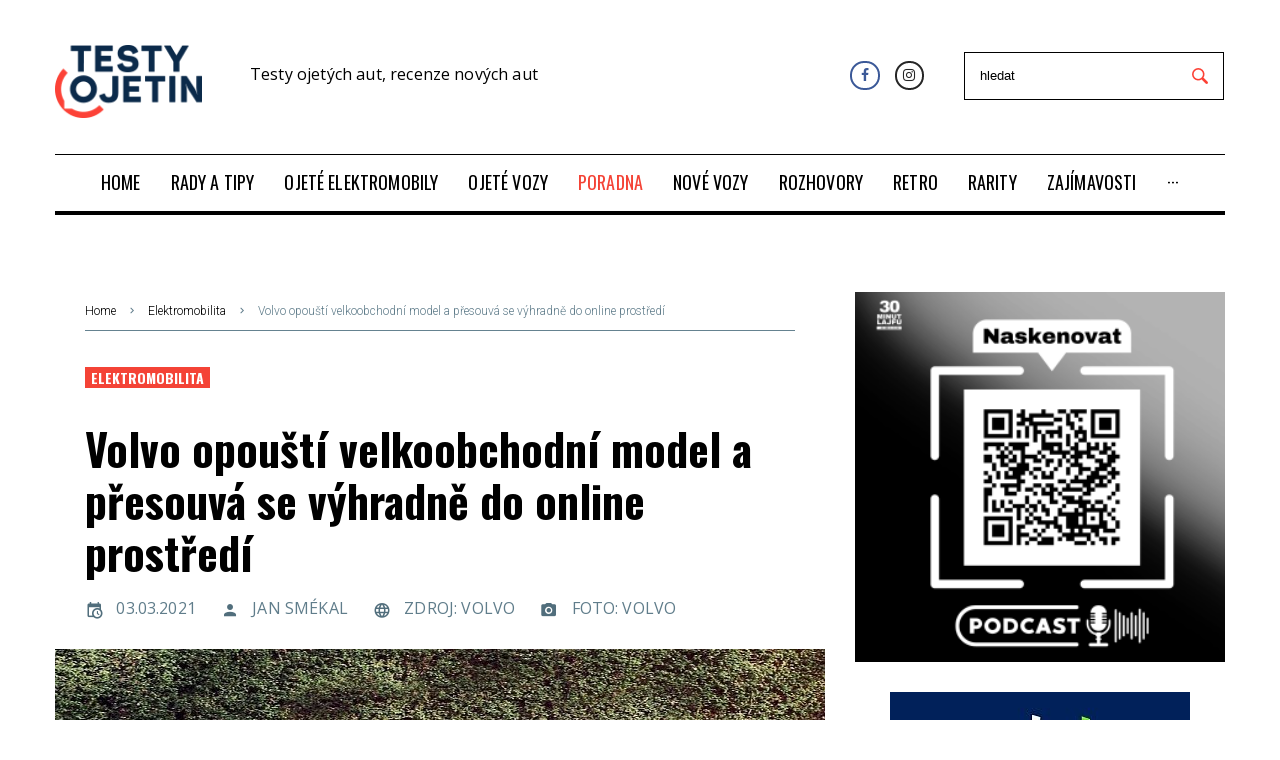

--- FILE ---
content_type: text/html; charset=utf-8
request_url: https://www.testyojetin.cz/elektromobilita/volvo-opousti-velkoobchodni-model-a-presouva-se-vyhradne-do-online-prostredi
body_size: 15053
content:
<!DOCTYPE html>
<html lang="cs">
<head>
    <meta charset="utf-8">
    <meta name="viewport" content="width=device-width, initial-scale=1">
    <meta name="theme-color" content="#f44336">
    <!-- The above 3 meta tags *must* come first in the head; any other head content must come *after* these tags -->
    <title>Volvo bude prodávat výhradně online | TestyOjetin.cz</title>
        <meta name="description" content="Automobilka Volvo Cars zásadním způsobem mění to, jak a kde se bude setkávat se svými zákazníky. Rozhodla se opustit stávající velkoobchodní model a přesunout se do online prostředí. ">
            <meta name="keywords" content="Volvo, Elektromobil">

    <meta name="author" content="BestSite s.r.o. | www.bestsite.cz">
    <meta name="robots" content="index,follow">
    <link rel="apple-touch-icon" sizes="57x57" href="/images/favicon/apple-icon-57x57.png">
    <link rel="apple-touch-icon" sizes="60x60" href="/images/favicon/apple-icon-60x60.png">
    <link rel="apple-touch-icon" sizes="72x72" href="/images/favicon/apple-icon-72x72.png">
    <link rel="apple-touch-icon" sizes="76x76" href="/images/favicon/apple-icon-76x76.png">
    <link rel="apple-touch-icon" sizes="114x114" href="/images/favicon/apple-icon-114x114.png">
    <link rel="apple-touch-icon" sizes="120x120" href="/images/favicon/apple-icon-120x120.png">
    <link rel="apple-touch-icon" sizes="144x144" href="/images/favicon/apple-icon-144x144.png">
    <link rel="apple-touch-icon" sizes="152x152" href="/images/favicon/apple-icon-152x152.png">
    <link rel="apple-touch-icon" sizes="180x180" href="/images/favicon/apple-icon-180x180.png">
    <link rel="icon" type="image/png" sizes="192x192" href="/images/favicon/android-icon-192x192.png">
    <link rel="icon" type="image/png" sizes="32x32" href="/images/favicon/favicon-32x32.png">
    <link rel="icon" type="image/png" sizes="96x96" href="/images/favicon/favicon-96x96.png">
    <link rel="icon" type="image/png" sizes="16x16" href="/images/favicon/favicon-16x16.png">
    <link rel="manifest" href="/images/favicon/manifest.json">
    <meta name="msapplication-TileColor" content="#ffffff">
    <meta name="msapplication-TileImage" content="/images/favicon//ms-icon-144x144.png">
    <meta name="theme-color" content="#ffffff">

    <meta property='og:type' content='article'><meta property='og:title' content='Volvo bude prodávat výhradně online'><meta property='og:description' content='Automobilka Volvo Cars mění to, jak a kde se bude setkávat se svými zákazníky. Rozhodla se opustit stávající prodejní model a přesouvá se do online prostředí. '><meta property='og:image' content='http://www.testyojetin.cz/files/slozka-9/1200_630/volvo-xc40-recharge-elektromobil-2.jpg'><meta property='og:image:secure_url' content='https://www.testyojetin.cz/files/slozka-9/1200_630/volvo-xc40-recharge-elektromobil-2.jpg'><meta property='og:image:width' content='1119'><meta property='og:image:height' content='630'><meta property='og:image:type' content='image/jpeg'><meta property='og:url' content='https://www.testyojetin.cz/elektromobilita/volvo-opousti-velkoobchodni-model-a-presouva-se-vyhradne-do-online-prostredi'><meta property='og:locale' content='cs'>
    <script type="application/ld+json">{"@context": "http://schema.org","@type": "Article","headline": "Volvo opouští velkoobchodní model a přesouvá se výhradně do online prostředí","description": "Automobilka Volvo Cars zásadním způsobem mění to, jak a kde se bude setkávat se svými zákazníky. Rozhodla se opustit stávající velkoobchodní model a přesunout se do online prostředí. ","image":{"@type":"ImageObject","url":"https://www.testyojetin.cz/files/slozka-9/volvo-xc40-recharge-elektromobil-2.jpg","height":900,"width":1599},"hasPart": {"@type": "ImageGallery","url": "https://www.testyojetin.cz/elektromobilita/volvo-opousti-velkoobchodni-model-a-presouva-se-vyhradne-do-online-prostredi","image": [{"@type": "ImageObject","url": "https://www.testyojetin.cz/files/slozka-9/volvo-xc40-recharge-elektromobil-2.jpg","caption": "Volvo opouští velkoobchodní model a přesouvá se výhradně do online prostředí"}]},"author": {"@type": "Person", "name":"Jan Smékal"},"about": [{"name":"AUTO", "@id": "wd:Q1420"},{"name":"VOLVO", "@id": "wd:Q163810"},{"name":"ELEKTROMOBILITA", "@id": "wd:Q1327007"}],"datePublished":"2021-03-03T08:55:00+01:00","dateModified":"2021-03-03T08:55:00+01:00","publisher": {"@type": "Organization", "name": "Foltýn Public Relations", "address": "Rybná 24, 110 00 Praha 1", "email": "info@testyojetin.cz", "logo": {"@type": "ImageObject", "url": "https://www.testyojetin.cz/images/logo.png"}},"isFamilyFriendly":true,"discussionUrl":"https://www.testyojetin.cz/elektromobilita/volvo-opousti-velkoobchodni-model-a-presouva-se-vyhradne-do-online-prostredi?utm_source=www.seznam.cz&utm_medium=sekce-z-internetu#discussion"}</script>
    <link rel="preload" href="/fonts/fontawesome-webfont.woff2?v=4.7.0" as="font" type="font/woff2" crossorigin>
    <link rel="preload" href="/fonts/materialdesignicons-webfont.woff2?v=2.1.19" as="font" type="font/woff2" crossorigin>
    <link  as="style" rel="stylesheet preload prefetch" href="//fonts.googleapis.com/css?family=Oswald:700,500,400,900|Open+Sans:300,400,500,600,700,800|Raleway:900|Roboto:300&amp;amp;subset=latin-ext&amp;amp;ver=5.1" crossorigin="anonymous">
    <link  as="style" rel="stylesheet preload prefetch" href="/public/template/css/font-awesome.min.css" crossorigin="anonymous">
    <link  as="style" rel="stylesheet preload prefetch" href="/public/template/css/materialdesignicons.min.css" crossorigin="anonymous">

<link rel="stylesheet" type="text/css" href="/webtemp/cssloader-6f97e7bfa34e.css?1759232233">
    

        <meta name="szn:permalink" content="www.testyojetin.cz/clanek/1705">
        <script type="text/javascript" src="https://d21-a.sdn.cz/d_21/sl/3/loader.js"></script>
        <script src="//d21-a.sdn.cz/d_21/c_static_gY_C/7fRg/szn.discussion.commentCount.es.js"></script>
        <script src="//pocitadlolibise.seznam.cz/pocitadlolibise.js" async></script>

    <script type="text/javascript">
        // window.cookieconsent_options = {
        //     "message": "Tyto webové stránky používají k poskytování služeb, personalizaci reklam a analýze návštěvnosti soubory cookie. Informace o tom, jak tyto webové stránky používáte, jsou sdíleny se společností Google. <br /> Používáním těchto webových stránek souhlasíte s použitím souborů cookie.",
        //     "dismiss": "Rozumím",
        //     "learnMore": "Více informací",
        //     "link": "https://www.google.com/intl/cs_cz/policies/technologies/cookies/",
        //     "theme": "light-bottom",
        //     "container": null
        // };

        var fournews = {
            "ajaxurl": "./homepage/more-news-content",
            "labels": {"totop_button": ""},
            "sidebar_sticky": "1",
            "load_more_args": {
                "query_vars": "{\"error\":\"\",\"m\":\"\",\"p\":\"719\",\"post_parent\":\"\",\"subpost\":\"\",\"subpost_id\":\"\",\"attachment\":\"\",\"attachment_id\":0,\"name\":\"\",\"static\":\"\",\"pagename\":\"\",\"page_id\":\"719\",\"second\":\"\",\"minute\":\"\",\"hour\":\"\",\"day\":0,\"monthnum\":0,\"year\":0,\"w\":0,\"category_name\":\"\",\"tag\":\"\",\"cat\":\"\",\"tag_id\":\"\",\"author\":\"\",\"author_name\":\"\",\"feed\":\"\",\"tb\":\"\",\"paged\":0,\"meta_key\":\"\",\"meta_value\":\"\",\"preview\":\"\",\"s\":\"\",\"sentence\":\"\",\"title\":\"\",\"fields\":\"\",\"menu_order\":\"\",\"embed\":\"\",\"category__in\":[],\"category__not_in\":[],\"category__and\":[],\"post__in\":[],\"post__not_in\":[],\"post_name__in\":[],\"tag__in\":[],\"tag__not_in\":[],\"tag__and\":[],\"tag_slug__in\":[],\"tag_slug__and\":[],\"post_parent__in\":[],\"post_parent__not_in\":[],\"author__in\":[],\"author__not_in\":[],\"ignore_sticky_posts\":false,\"suppress_filters\":false,\"cache_results\":true,\"update_post_term_cache\":true,\"lazy_load_term_meta\":true,\"update_post_meta_cache\":true,\"post_type\":\"\",\"posts_per_page\":4,\"nopaging\":false,\"comments_per_page\":\"50\",\"no_found_rows\":false,\"order\":\"DESC\"}","current_page":1,"max_page":8,"blog_ajax_nonce":"53c56646e6","button_texts":{"default":"Další Články","loading":"Načítám...","none":"Žádné další příspěvky"},"queried_object_id":719,"ld_switcher_settings":[]}};
    </script>

    <script type="text/javascript" data-cmp-ab="1" src="https://cdn.consentmanager.net/delivery/autoblocking/a1101e19c2174.js" data-cmp-host="a.delivery.consentmanager.net" data-cmp-cdn="cdn.consentmanager.net" data-cmp-codesrc="0"></script>

        <script src="https://ssp.imedia.cz/static/js/ssp.js"></script>
        <script src="https://d.seznam.cz/recass/js/sznrecommend-measure.min.js" data-webid="228"></script>
        <script src="https://d.seznam.cz/recass/js/sznrecommend.min.js"></script>
        <script src="https://d13-a.sdn.cz/d_13/sl/embed/1/embed.min.js"></script>
    <script async src="https://platform.twitter.com/widgets.js" charset="utf-8"></script>

    
				<!-- Google Tag Manager -->
				<script>
					(function(w,d,s,l,i){w[l]=w[l]||[];w[l].push({'gtm.start':
					new Date().getTime(),event:'gtm.js'});var f=d.getElementsByTagName(s)[0],
					j=d.createElement(s),dl=l!='dataLayer'?'&l='+l:'';j.async=true;j.src=
					'//www.googletagmanager.com/gtm.js?id='+i+dl;f.parentNode.insertBefore(j,f);
					})(window,document,'script','dataLayer','GTM-PHL9874R');
				</script>
				<!-- End Google Tag Manager -->
			
				<!-- Global site tag (gtag.js) - Google Analytics -->
				<script async src='https://www.googletagmanager.com/gtag/js?id=G-40R0LBMMF2'></script>
				<script>
					window.dataLayer = window.dataLayer || [];
					function gtag(){dataLayer.push(arguments);}
					gtag('js', new Date());
					gtag('config', 'G-40R0LBMMF2'); 
				</script>
				<!-- End Global site tag (gtag.js) - Google Analytics -->
			
</head>

<body class="article-detail post-template-default single single-post postid-17 single-format-image elementor-page   custom-background content-separate-style page-layout-fullwidth blog-default position-one-right-sidebar sidebar-1-3 elementor-default jet-desktop-menu-active"  >

				<!-- Google Tag Manager (noscript) -->
				<noscript><iframe src="//www.googletagmanager.com/ns.html?id=GTM-PHL9874R"
				height="0" width="0" style="display:none;visibility:hidden"></iframe></noscript>
				<!-- End Google Tag Manager (noscript) -->
			


                <div id="ssp-zone-169581"></div>

<div id="page" class="site site--layout-fullwidth">
    <div class="site-inner">
        <a class="skip-link screen-reader-text" href="#content">Přeskočit na obsah</a>


    <header id="masthead" class="site-header" role="banner">
        <div data-elementor-type="jet_header" data-elementor-id="2027"
             class="elementor elementor-2027 elementor-bc-flex-widget" data-elementor-settings="[]">
            <div class="elementor-inner">
                <div class="elementor-section-wrap">
                    <section
                            class="elementor-element elementor-element-6a15 elementor-section-content-middle elementor-section-boxed elementor-section-height-default elementor-section-height-default elementor-section elementor-top-section"
                            data-id="6a15" data-element_type="section">
                        <div class="elementor-container elementor-column-gap-extended">
                            <div class="elementor-row">
                                <div class="elementor-element elementor-element-311e elementor-column elementor-col-33 elementor-top-column"
                                     data-id="311e" data-element_type="column">
                                    <div class="elementor-column-wrap  elementor-element-populated elementor-element-populated-2">
                                        <div class="elementor-widget-wrap">
                                            <div class="elementor-element elementor-element-1159 elementor-widget elementor-widget-jet-logo"
                                                 data-id="1159" data-element_type="widget"
                                                 data-widget_type="jet-logo.default">
                                                <div class="elementor-widget-container">
                                                    <div class="elementor-jet-logo jet-blocks">
                                                        <div class="jet-logo jet-logo-type-image jet-logo-display-block">
                                                            <a href="/"
                                                               class="jet-logo__link">
                                                                <img src="/images/logo.png" class="jet-logo__img"
                                                                     alt="TestyOjetin" width="147">
                                                            </a>
                                                        </div>
                                                    </div>
                                                </div>
                                            </div>
                                        </div>
                                    </div>
                                </div>
                                <div class="header-title">
                                        <p>Testy ojetých aut, recenze nových aut</p>
                                </div>
                                <div class="elementor-element elementor-element-2d512f2 elementor-column elementor-col-33 elementor-top-column"
                                     data-id="2d512f2" data-element_type="column">
                                    <div class="elementor-column-wrap  elementor-element-populated elementor-element-populated-3">
                                        <div class="elementor-widget-wrap">
                                            <div class="elementor-element elementor-element-6634 elementor-social-icons-color-official elementor-shape-rounded elementor-widget elementor-widget-social-icons"
                                                 data-id="6634" data-element_type="widget"
                                                 data-widget_type="social-icons.default">
                                                <div class="elementor-widget-container top-search-container">
                                                    <div class="elementor-social-icons-wrapper">
                                                        <a
                                                                class="elementor-icon elementor-social-icon elementor-social-icon-facebook elementor-animation-push"
                                                                href="https://www.facebook.com/TestyOjetin-253994418465296/" target="_blank">
                                                            <span class="elementor-screen-only">Facebook</span>
                                                            <i class="fa fa-facebook"></i>
                                                        </a>
                                                        <a
                                                                class="elementor-icon elementor-social-icon elementor-social-icon-instagram elementor-animation-push"
                                                                href="https://www.instagram.com/testyojetin" target="_blank">
                                                            <span class="elementor-screen-only">Instagram</span>
                                                            <i class="fa fa-instagram"></i>
                                                        </a>
                                                    </div>
                                                    <form class="top-search" action="/ojete-vozy?do=searchForm-submit" method="post" id="frm-searchForm">
                                                        <input placeholder="hledat" type="text" name="text" id="frm-searchForm-text" required data-nette-rules='[{"op":":filled","msg":"Prosím, vyplňte hledaný text"},{"op":":minLength","msg":"Minimální počet znaků jsou 3","arg":3}]'>
                                                        <input type="submit" name="search" value="">
<input type="hidden" name="_do" value="searchForm-submit"><!--[if IE]><input type=IEbug disabled style="display:none"><![endif]-->
                                                    </form>
                                                </div>
                                            </div>
                                        </div>
                                    </div>
                                </div>
                            </div>
                        </div>
                    </section>
                    <section
                            class="elementor-element elementor-element-6df7 elementor-section-boxed elementor-section-height-default elementor-section-height-default elementor-section elementor-top-section"
                            data-id="6df7" data-element_type="section">
                        <div class="elementor-container elementor-column-gap-extended">
                            <div class="elementor-row">
                                <div class="elementor-element elementor-element-45f6 elementor-column elementor-col-100 elementor-top-column"
                                     data-id="45f6" data-element_type="column">
                                    <div class="elementor-column-wrap  elementor-element-populated elementor-element-populated-5">
                                        <div class="elementor-widget-wrap">
                                            <section
                                                    class="elementor-element elementor-element-1291 elementor-section-content-middle elementor-section-boxed elementor-section-height-default elementor-section-height-default elementor-section elementor-inner-section"
                                                    data-id="1291" data-element_type="section"
                                                    data-settings="{ &quot;background_background&quot;:&quot;classic&quot;}">
                                                <div class="elementor-container elementor-column-gap-no">
                                                    <div class="elementor-row">
                                                        <div class="elementor-element elementor-element-3b1b elementor-column elementor-col-100 elementor-inner-column"
                                                             data-id="3b1b" data-element_type="column">
                                                            <div class="elementor-column-wrap  elementor-element-populated elementor-element-populated-6">
                                                                <div class="elementor-widget-wrap">
                                                                    <div class="elementor-element elementor-element-29a1b4e elementor-widget elementor-widget-divider"
                                                                         data-id="29a1b4e"
                                                                         data-element_type="widget"
                                                                         data-widget_type="divider.default">
                                                                        <div class="elementor-widget-container">
                                                                            <div class="elementor-divider">
                                                                                <span class="elementor-divider-separator"></span>
                                                                            </div>
                                                                        </div>
                                                                    </div>
                                                                    <div class="elementor-element elementor-element-412a elementor-widget elementor-widget-jet-mega-menu"
                                                                         data-id="412a" data-element_type="widget"
                                                                         data-widget_type="jet-mega-menu.default">
                                                                        <div class="elementor-widget-container">
                                                                            <div class="menu-main-container">
                                                                                <div class="jet-menu-container">
                                                                                    <div class="jet-menu-inner">
                                                                                        <ul class="jet-menu  jet-menu--animation-type-none jet-menu--iphone-mode">
                                                                                                <li id="jet-menu-item-2" class="jet-menu-item jet-has-roll-up jet-simple-menu-item jet-regular-item">
                                                                                                    <a href="/"
                                                                                                       class="top-level-link">
                                                                                                        <div class="jet-menu-item-wrapper">
                                                                                                            <div class="jet-menu-title">
                                                                                                                HOME
                                                                                                            </div>
                                                                                                        </div>
                                                                                                    </a>
                                                                                                </li>
                                                                                                <li id="jet-menu-item-935" class="jet-menu-item jet-has-roll-up jet-simple-menu-item jet-regular-item">
                                                                                                    <a href="/rady-a-tipy"
                                                                                                       class="top-level-link">
                                                                                                        <div class="jet-menu-item-wrapper">
                                                                                                            <div class="jet-menu-title">
                                                                                                                RADY A TIPY
                                                                                                            </div>
                                                                                                        </div>
                                                                                                    </a>
                                                                                                </li>
                                                                                                <li id="jet-menu-item-3533" class="jet-menu-item jet-has-roll-up jet-simple-menu-item jet-regular-item">
                                                                                                    <a href="/ojete-elektromobily"
                                                                                                       class="top-level-link">
                                                                                                        <div class="jet-menu-item-wrapper">
                                                                                                            <div class="jet-menu-title">
                                                                                                                OJETÉ ELEKTROMOBILY
                                                                                                            </div>
                                                                                                        </div>
                                                                                                    </a>
                                                                                                </li>
                                                                                                <li id="jet-menu-item-4" class="jet-menu-item jet-has-roll-up jet-simple-menu-item jet-regular-item">
                                                                                                    <a href="/ojete-vozy"
                                                                                                       class="top-level-link">
                                                                                                        <div class="jet-menu-item-wrapper">
                                                                                                            <div class="jet-menu-title">
                                                                                                                OJETÉ VOZY
                                                                                                            </div>
                                                                                                        </div>
                                                                                                    </a>
                                                                                                </li>
                                                                                                <li id="jet-menu-item-3222" class="jet-menu-item jet-has-roll-up jet-simple-menu-item jet-regular-item jet-current-menu-item2">
                                                                                                    <a href="/poradna"
                                                                                                       class="top-level-link">
                                                                                                        <div class="jet-menu-item-wrapper">
                                                                                                            <div class="jet-menu-title">
                                                                                                                PORADNA
                                                                                                            </div>
                                                                                                        </div>
                                                                                                    </a>
                                                                                                </li>
                                                                                                <li id="jet-menu-item-5" class="jet-menu-item jet-has-roll-up jet-simple-menu-item jet-regular-item">
                                                                                                    <a href="/nove-vozy"
                                                                                                       class="top-level-link">
                                                                                                        <div class="jet-menu-item-wrapper">
                                                                                                            <div class="jet-menu-title">
                                                                                                                NOVÉ VOZY
                                                                                                            </div>
                                                                                                        </div>
                                                                                                    </a>
                                                                                                </li>
                                                                                                <li id="jet-menu-item-88" class="jet-menu-item jet-has-roll-up jet-simple-menu-item jet-regular-item">
                                                                                                    <a href="/rozhovory"
                                                                                                       class="top-level-link">
                                                                                                        <div class="jet-menu-item-wrapper">
                                                                                                            <div class="jet-menu-title">
                                                                                                                ROZHOVORY
                                                                                                            </div>
                                                                                                        </div>
                                                                                                    </a>
                                                                                                </li>
                                                                                                <li id="jet-menu-item-524" class="jet-menu-item jet-has-roll-up jet-simple-menu-item jet-regular-item">
                                                                                                    <a href="/retro"
                                                                                                       class="top-level-link">
                                                                                                        <div class="jet-menu-item-wrapper">
                                                                                                            <div class="jet-menu-title">
                                                                                                                RETRO
                                                                                                            </div>
                                                                                                        </div>
                                                                                                    </a>
                                                                                                </li>
                                                                                                <li id="jet-menu-item-833" class="jet-menu-item jet-has-roll-up jet-simple-menu-item jet-regular-item">
                                                                                                    <a href="/rarity"
                                                                                                       class="top-level-link">
                                                                                                        <div class="jet-menu-item-wrapper">
                                                                                                            <div class="jet-menu-title">
                                                                                                                RARITY
                                                                                                            </div>
                                                                                                        </div>
                                                                                                    </a>
                                                                                                </li>
                                                                                                <li id="jet-menu-item-12" class="jet-menu-item jet-has-roll-up jet-simple-menu-item jet-regular-item">
                                                                                                    <a href="/zajimavosti"
                                                                                                       class="top-level-link">
                                                                                                        <div class="jet-menu-item-wrapper">
                                                                                                            <div class="jet-menu-title">
                                                                                                                ZAJÍMAVOSTI
                                                                                                            </div>
                                                                                                        </div>
                                                                                                    </a>
                                                                                                </li>
                                                                                                <li id="jet-menu-item-9" class="jet-menu-item jet-has-roll-up jet-simple-menu-item jet-regular-item">
                                                                                                    <a href="/elektromobilita"
                                                                                                       class="top-level-link">
                                                                                                        <div class="jet-menu-item-wrapper">
                                                                                                            <div class="jet-menu-title">
                                                                                                                ELEKTROMOBILITA
                                                                                                            </div>
                                                                                                        </div>
                                                                                                    </a>
                                                                                                </li>
                                                                                                <li id="jet-menu-item-6" class="jet-menu-item jet-has-roll-up jet-simple-menu-item jet-regular-item">
                                                                                                    <a href="/ekonomika"
                                                                                                       class="top-level-link">
                                                                                                        <div class="jet-menu-item-wrapper">
                                                                                                            <div class="jet-menu-title">
                                                                                                                EKONOMIKA
                                                                                                            </div>
                                                                                                        </div>
                                                                                                    </a>
                                                                                                </li>
                                                                                                <li id="jet-menu-item-2786" class="jet-menu-item jet-has-roll-up jet-simple-menu-item jet-regular-item">
                                                                                                    <a href="/pr-clanky"
                                                                                                       class="top-level-link">
                                                                                                        <div class="jet-menu-item-wrapper">
                                                                                                            <div class="jet-menu-title">
                                                                                                                PR ČLÁNKY
                                                                                                            </div>
                                                                                                        </div>
                                                                                                    </a>
                                                                                                </li>
                                                                                        </ul>
                                                                                    </div>
                                                                                </div>
                                                                            </div>
                                                                        </div>
                                                                    </div>
                                                                    <div class="elementor-element elementor-element-41461b8 elementor-widget elementor-widget-divider"
                                                                         data-id="41461b8"
                                                                         data-element_type="widget"
                                                                         data-widget_type="divider.default">
                                                                        <div class="elementor-widget-container">
                                                                            <div class="elementor-divider">
                                                                                <span class="elementor-divider-separator"></span>
                                                                            </div>
                                                                        </div>
                                                                    </div>
                                                                </div>
                                                            </div>
                                                        </div>
                                                    </div>
                                                </div>
                                            </section>
                                        </div>
                                    </div>
                                </div>
                            </div>
                        </div>
                    </section>
                </div>
            </div>
        </div>
    </header><!-- #masthead -->


<input type="hidden" id="activeMenuItemPage" value="9">    <div id="content" class="site-content single single-post single-format-image" style="transform: none;">
        <div class="site-content__wrap container" style="transform: none;">
            <div class="row" style="transform: none;">

<div id="primary" class="col-xs-12 col-lg-8">
    <main id="main" class="site-main" role="main">
        <div class="card-wrapper">
<div class="breadcrumbs container">
    <div class="breadcrumbs__inner">
        <div class="breadcrumbs__items">
            <div class="breadcrumbs__content">
                <div class="breadcrumbs__wrap">
                    <div class="breadcrumbs__item">
                        <a href="/"
                           class="breadcrumbs__item-link is-home" rel="home" title="Home">Home</a>
                    </div>
                            <div class="breadcrumbs__item">
                                <div class="breadcrumbs__item-sep">
                                    <i class="mdi mdi-chevron-right">

                                    </i>
                                </div>
                            </div>
                            <div class="breadcrumbs__item">
                                <a href="/elektromobilita"
                                   class="breadcrumbs__item-link" rel="tag" title="ELEKTROMOBILITA">Elektromobilita</a>
                            </div>

                    <div class="breadcrumbs__item">
                        <div class="breadcrumbs__item-sep">
                            <i class="mdi mdi-chevron-right">

                            </i>
                        </div>
                    </div>
                    <div class="breadcrumbs__item">
                        <span class="breadcrumbs__item-target">Volvo opouští velkoobchodní model a přesouvá se výhradně do online prostředí</span>
                    </div>
                </div>
            </div>
        </div>
    </div>
</div>            <div>
                    <article id="post-17"
         class="post-17 post type-post status-publish format-image has-post-thumbnail hentry category-politics tag-barak-obama tag-donald-trump tag-society tag-terrorism post_format-post-format-image has-thumb has-featured">


    <div class="entry-meta entry-meta-top">
        <div class="post__cats">
            <a class="link-category-politics" href="/elektromobilita/volvo-opousti-velkoobchodni-model-a-presouva-se-vyhradne-do-online-prostredi" rel="tag">Elektromobilita</a>
        </div>
    </div>
    <!-- .entry-meta -->

    <header class="entry-header">
        <h1 class="entry-title" data-page-id="1705">Volvo opouští velkoobchodní model a přesouvá se výhradně do online prostředí</h1>
    </header>
    <!-- .entry-header -->

    <div class="entry-meta entry-meta-main">
        <span class="post__date">
            <span class="post__date-link">
                <time datetime="2021-03-03T00:00:00+01:00">
                    <i class="mdi mdi-calendar-clock">

                    </i>03.03.2021</time>
            </span>
        </span>
        <span class="post__date">
            <a href="/autor/160" class="post__date-link">
                    <i class="mdi mdi-account">
                    </i>Jan Smékal
            </a>
        </span>
        <span class="post__date">
            <span class="post__date-link">
                    <i class="mdi mdi-web">
                    </i>Zdroj: Volvo
            </span>
        </span>
        <span class="post__date">
            <span class="post__date-link">
                    <i class="mdi mdi-camera">
                    </i>Foto: Volvo
            </span>
        </span>
    </div>
    <!-- .entry-meta -->

    <figure class="post-thumbnail">
        <a href="/files/slozka-9/volvo-xc40-recharge-elektromobil-2.jpg"
           class="post-thumbnail__link post-thumbnail--fullwidth" data-cherrypopup="1"
           data-init="{ &quot;type&quot;:&quot;image&quot;}" data-popup="magnificPopup">
            <div class="img-box">
                <img src="/files/slozka-9/770_540_e/volvo-xc40-recharge-elektromobil-2.jpg" alt=""
                     class="img-responsive post-thumbnail__img wp-post-image">
                    <i class="fa fa-info-circle"></i>
                    <div class="info-photo-box">
                        <div>
                            
                            Foto: Volvo
                        </div>
                    </div>
            </div>
        </a>
    </figure>
    <!-- .post-thumbnail -->


    <div class="entry-content">
        <div class="has-content-area"
             data-url="/elektromobilita/volvo-opousti-velkoobchodni-model-a-presouva-se-vyhradne-do-online-prostredi"
             data-title="Volvo opouští velkoobchodní model a přesouvá se výhradně do online prostředí">
            <div data-elementor-type="post" data-elementor-id="17"
                 class="elementor elementor-17 elementor-bc-flex-widget" data-elementor-settings="[]">
                <div class="elementor-inner">
                    <div class="elementor-section-wrap">
                        <section
                                class="elementor-element elementor-element-4eb5 elementor-section-boxed elementor-section-height-default elementor-section-height-default elementor-section elementor-top-section"
                                data-id="4eb5" data-element_type="section">
                            <div class="elementor-container elementor-column-gap-no">
                                <div class="elementor-row">
                                    <div class="elementor-element elementor-element-594a elementor-column elementor-col-100 elementor-top-column"
                                         data-id="594a" data-element_type="column">
                                        <div class="elementor-column-wrap  elementor-element-populated">
                                            <div class="elementor-widget-wrap">
                                                <div class="elementor-element elementor-element-40bb elementor-drop-cap-yes elementor-drop-cap-view-default elementor-widget elementor-widget-text-editor"
                                                     data-id="40bb" data-element_type="widget"
                                                     data-settings="{ &quot;drop_cap&quot;:&quot;yes&quot;}"
                                                     data-widget_type="text-editor.default">
                                                    <div class="elementor-widget-container">
                                                        <div class="elementor-text-editor elementor-clearfix main-text">
                                                                <hr>
                                                                <p><strong>Automobilka Volvo Cars zásadním způsobem mění to, jak a kde se bude setkávat se svými zákazníky. Rozhodla se opustit stávající velkoobchodní model a přesunout se do online prostředí. </strong></p>
                                                                <hr>



        <div id="ssp-zone-323863"></div>

                                                            <p>Cílem automobilky Volvo je stát se do roku 2030 globálním výrobcem plně elektrických automobilů. V souladu s touto vizí se v následujících letech chystá představit zcela novou rodinu elektrických vozů, které budou dostupné pouze online. V rámci své nové obchodní strategie chce společnost Volvo Cars věnovat značné investice do online prodejních kanálů, radikálně omezit složitost své produktové nabídky a stanovit transparentní ceníky modelů. V kombinaci s online prodejem se společnost Volvo Cars zaměří na kompletní nabídku komfortních zákaznických služeb, které budou k dispozici pod označením Care by Volvo.&nbsp;</p>
<blockquote>Budoucnost společnosti Volvo Cars je definována třemi pilíři: elektřina, online prostředí a růst.<br /><em>Lex Kerssemakers, ředitel pro globální obchodní operace</em></blockquote>
<p>Strategie společnosti Volvo Cars se zaměřuje na nejrychleji rostoucí segment globálního automobilového průmyslu: trh s luxusním elektrickými automobily. Automobilka se zavázala dostat se do popředí tohoto segmentu, a proto se bude z hlediska vývoje zaměřovat pouze na elektrická vozidla.&nbsp;</p>
<p>Zatímco bude Volvo Cars investovat značné prostředky do platforem pro online prodej, bude ve spolupráci se svými autorizovanými prodejci zároveň budovat pevnější vazby se zákazníky. Autorizovaní prodejci tím pádem zůstanou zásadním dílkem tvořícím zákaznický zážitek, přičemž budou mít i nadále na starosti celou škálu důležitých služeb, jako jsou prodej, příprava vozů, jejich předávání a servis.&nbsp;</p>
<p><em>„Je třeba zajistit hladkou integraci ‚online a offline‘ části</em>,“ dodal Lex Kerssemakers. <em>„V každé fázi své cesty, bez ohledu na to, zda se jedná o online prostředí, showroom, Volvo Studio, nebo vlastní jízdu vozem, musí zákazník získat prvotřídní zážitek</em>.“ Program Care by Volvo, který dosud zaštiťoval předplacené služby společnosti Volvo Cars, bude nyní rozšířen na rozsáhlejší nabídku, jejímž smyslem bude dopřát zákazníkům celkově větší pohodlí.&nbsp;</p>
<p>Online zakoupený vůz Volvo bude dodáván s celým balíčkem komfortní péče, která zahrnuje položky, jako jsou servis, záruka, silniční asistenční služba a na základě dostupnosti také pojištění a různé možnosti pro nabíjení v domácích podmínkách. V rámci svého vlajkového obchodu, který najdete na stránkách volvocars.com, automobilka radikálně zjednoduší proces objednání vozů Volvo, jenž se bude skládat z menšího počtu kroků.&nbsp;</p><div id="ssp-zone-228671"></div></p>
<p>Zákazníci získají možnost vybrat si z atraktivních předem konfigurovaných elektrických vozů Volvo, díky čemuž bude objednání vozu snadné a pohodlné a jeho dodání rychlé. Další komfort a zjednodušení přicházejí ve formě transparentního stanovení cen modelů. Tím dojde k eliminaci nutnosti vyjednávat a zvýší se transparentnost celého procesu, což přispěje k vyšší důvěryhodnosti značky.&nbsp;</p>
<p>V&nbsp;průběhu letošního roku bude i v&nbsp;České republice spuštěn online prodej plně elektrických modelů.&nbsp; Bližší informace o procesu a nabídce budou zveřejněny později.</p>

                                                            <div id="snippet--survey">
                                                                    

                                                            </div>
                                                            <div id="popup-ssp-fixer"></div>
                                                        </div>
                                                    </div>
                                                </div>
                                            </div>
                                        </div>
                                    </div>
                                </div>
                            </div>
                        </section>


                        <section
                                class="elementor-element elementor-element-147 elementor-section-boxed elementor-section-height-default elementor-section-height-default elementor-section elementor-top-section"
                                data-id="147" data-element_type="section">
                            <div class="jet-review__item">
                            </div>
                        </section>
                    </div>
                </div>
            </div>
        </div>
    </div>
    <!-- .entry-content -->
    <footer class="entry-footer position-relative ">
        <div class="cs-share cs-share--icon cs-share--single cs-share--rounded">
            <span class="cs-share__icon">
                <i class="mdi mdi-share-variant">

                </i>
            </span>
            <h4 class="cs-share__title">Sdílet článek</h4>
            <ul class="cs-share__list">
                <li class="cs-share__item">
                    <a class="cs-share__link"
                       href="https://www.facebook.com/sharer/sharer.php?u=https%3A%2F%2Fwww.testyojetin.cz%2Felektromobilita%2Fvolvo-opousti-velkoobchodni-model-a-presouva-se-vyhradne-do-online-prostredi&amp;t=Volvo%20opou%C5%A1t%C3%AD%20velkoobchodn%C3%AD%20model%20a%20p%C5%99esouv%C3%A1%20se%20v%C3%BDhradn%C4%9B%20do%20online%20prost%C5%99ed%C3%AD"
                       target="_blank" rel="nofollow" title="Share on Facebook">
                        <span class="cs-share__link-text">Facebook</span>
                    </a>
                </li>
                <li class="cs-share__item">
                    <a class="cs-share__link"
                       href="https://twitter.com/intent/tweet?url=https%3A%2F%2Fwww.testyojetin.cz%2Felektromobilita%2Fvolvo-opousti-velkoobchodni-model-a-presouva-se-vyhradne-do-online-prostredi&amp;text=Volvo%20opou%C5%A1t%C3%AD%20velkoobchodn%C3%AD%20model%20a%20p%C5%99esouv%C3%A1%20se%20v%C3%BDhradn%C4%9B%20do%20online%20prost%C5%99ed%C3%AD"
                       target="_blank" rel="nofollow" title="Share on Twitter">
                        <span class="cs-share__link-text">Twitter</span>
                    </a>
                </li>
                <li class="cs-share__item">
                    <a class="cs-share__link"
                       href="whatsapp://send?text=https%3A%2F%2Fwww.testyojetin.cz%2Felektromobilita%2Fvolvo-opousti-velkoobchodni-model-a-presouva-se-vyhradne-do-online-prostredi"
                       target="_blank" rel="nofollow" title="Share on WhatsApp">
                        <span class="cs-share__link-text">WhatsApp</span>
                    </a>
                </li>
            </ul>
        </div>
        <div class="discussion-wrapper">
            <div class="discussion-wrapper-top">
                <div class="seznam-like">
                    <seznam-pocitadlolibise
                            entity="https://www.testyojetin.cz/elektromobilita/volvo-opousti-velkoobchodni-model-a-presouva-se-vyhradne-do-online-prostredi"
                            layout="seamless"
                            size="large"></seznam-pocitadlolibise>
                </div>
                <div class="discussion-link">
                    <a class="discussion-link__link showDiscussion"
                       href>
                        <svg class="discussion-link__icon"
                             xmlns="http://www.w3.org/2000/svg"
                             fill="none" viewBox="0 0 20 18">
                            <path fill="#900"
                                  fill-rule="evenodd"
                                  d="M10 0C3.415 0 0 2 0 7c0 3.73 1.355 4.932 4 6.053V18l6-4c6.585 0 10-2 10-7s-3.415-7-10-7zm0 2c7.382 0 8 2.581 8 5s-.618 5-8 5h-.605l-.504.336L6 14.263v-2.534l-1.22-.517C2.721 10.339 2 9.784 2 7c0-2.419.618-5 8-5z"
                                  clip-rule="evenodd"></path>
                        </svg>
                        <span>Diskuze</span> <span
                                class="discussion-link__count">0</span>
                    </a>
                </div>
            </div>

            <div class="discussion-wrapper-middle">
                <a class="discussion-promo showDiscussion"
                   href>
                    <svg class="discussion-promo__icon"
                         xmlns="http://www.w3.org/2000/svg"
                         fill="none" viewBox="0 0 20 18">
                        <path fill="#fff"
                              fill-rule="evenodd"
                              d="M10 0C3.415 0 0 2 0 7c0 3.73 1.355 4.932 4 6.053V18l6-4c6.585 0 10-2 10-7s-3.415-7-10-7zm0 2c7.382 0 8 2.581 8 5s-.618 5-8 5h-.605l-.504.336L6 14.263v-2.534l-1.22-.517C2.721 10.339 2 9.784 2 7c0-2.419.618-5 8-5z"
                              clip-rule="evenodd"></path>
                    </svg>
                    <span>Vstoupit do diskuze</span>
                </a>
            </div>

            <div class="discussion-wrapper-bottom">
                <div id="discussion"></div>
            </div>
        </div>
    </footer>
    <footer class="entry-footer">
        <div class="post__tags">
            <span class="meta-title">Tags</span>
            <a href="/tag/Volvo"
                                                                             rel="tag">Volvo</a>
            <a href="/tag/Elektromobilita"
                                                                             rel="tag"> Elektromobilita</a>
            <a href="/tag/Online"
                                                                             rel="tag"> Online</a>
        </div>
    </footer>
    <!-- .entry-footer -->

</article>
    
            </div>

<nav class="navigation post-navigation" role="navigation">
    <h2 class="screen-reader-text">Navigace článků</h2>
    <div class="nav-links">
    </div>
</nav>        </div>
<div class="related-posts">
    <div class="related-posts__header">
        <h4 class="related-posts__title">Další články</h4>
    </div>
    <div class="related-posts__content">
        <div class="related-posts__tab active" data-tab="related-query">
            <div class="row">
                <article class="related-post col-xs-12 col-md-6 col-xl-6 related-query has-thumb">
                    <div class="related-post__inner">
                        <figure class="related-post__thumb post-thumbnail">
                            <a href="/elektromobilita/ceny-ojetych-elektromobilu-vyrazne-klesly-a-prodeje-trhaji-rekordy" class="post-thumbnail__link">
                                <img src="/files/slozka-4/370_260_e/skoda-enyaq-elektromobil-3.jpg" alt="Ceny ojetých elektromobilů výrazně klesly a prodeje trhají rekordy" class="post-thumbnail__img" width="370" height="260">
                            </a>
                        </figure>
                        <div class="related-post__content">
                            <header class="entry-header">
                                <h6 class="entry-title">
                                    <a href="/elektromobilita/ceny-ojetych-elektromobilu-vyrazne-klesly-a-prodeje-trhaji-rekordy" title="Ceny ojetých elektromobilů výrazně klesly a prodeje trhají rekordy" rel="bookmark">Ceny ojetých elektromobilů výrazně klesly a prodeje trhají rekordy</a>
                                </h6>
                            </header>
                            <div class="entry-meta">
                                        <span class="post__date">
                                            <span class="post__date-link">
                                                <i class="mdi mdi-calendar-clock">
                                                </i>před 4 dny</span>
                                        </span>
                            </div>
                            <div class="entry-content">

                            </div>
                        </div>
                    </div>
                </article>
                <article class="related-post col-xs-12 col-md-6 col-xl-6 related-query has-thumb">
                    <div class="related-post__inner">
                        <figure class="related-post__thumb post-thumbnail">
                            <a href="/retro/skoda-1101-tudor-slavi-80-let" class="post-thumbnail__link">
                                <img src="/files/370_260_e/skoda-1101-tudor.jpg" alt="Škoda 1101 “Tudor” slaví 80 let" class="post-thumbnail__img" width="370" height="260">
                            </a>
                        </figure>
                        <div class="related-post__content">
                            <header class="entry-header">
                                <h6 class="entry-title">
                                    <a href="/retro/skoda-1101-tudor-slavi-80-let" title="Škoda 1101 “Tudor” slaví 80 let" rel="bookmark">Škoda 1101 “Tudor” slaví 80 let</a>
                                </h6>
                            </header>
                            <div class="entry-meta">
                                        <span class="post__date">
                                            <span class="post__date-link">
                                                <i class="mdi mdi-calendar-clock">
                                                </i>před 10 dny</span>
                                        </span>
                            </div>
                            <div class="entry-content">

                            </div>
                        </div>
                    </div>
                </article>
                <article class="related-post col-xs-12 col-md-6 col-xl-6 related-query has-thumb">
                    <div class="related-post__inner">
                        <figure class="related-post__thumb post-thumbnail">
                            <a href="/retro/od-de-gaulla-po-chiraca-unikatni-prezidentske-vozy-citroen-ds-a-sm" class="post-thumbnail__link">
                                <img src="/files/370_260_e/g-pompidou-and-queen-elisabeth-nb-23-344-6-c-j-peyrinet.jpg" alt="Od de Gaulla po Chiraca: unikátní prezidentské vozy Citroën DS a SM" class="post-thumbnail__img" width="370" height="260">
                            </a>
                        </figure>
                        <div class="related-post__content">
                            <header class="entry-header">
                                <h6 class="entry-title">
                                    <a href="/retro/od-de-gaulla-po-chiraca-unikatni-prezidentske-vozy-citroen-ds-a-sm" title="Od de Gaulla po Chiraca: unikátní prezidentské vozy Citroën DS a SM" rel="bookmark">Od de Gaulla po Chiraca: unikátní prezidentské vozy Citroën DS a SM</a>
                                </h6>
                            </header>
                            <div class="entry-meta">
                                        <span class="post__date">
                                            <span class="post__date-link">
                                                <i class="mdi mdi-calendar-clock">
                                                </i>před 11 dny</span>
                                        </span>
                            </div>
                            <div class="entry-content">

                            </div>
                        </div>
                    </div>
                </article>
                <article class="related-post col-xs-12 col-md-6 col-xl-6 related-query has-thumb">
                    <div class="related-post__inner">
                        <figure class="related-post__thumb post-thumbnail">
                            <a href="/zajimavosti/cebia-vyrazne-rozsirila-informace-o-najetych-kilometrech-ze-zahranici" class="post-thumbnail__link">
                                <img src="/files/slozka-4/370_260_e/tachometr-kilometry-podvod-pristrojovka621cc9426f248.jpg" alt="Cebia výrazně rozšířila informace o najetých kilometrech ze zahraničí" class="post-thumbnail__img" width="370" height="260">
                            </a>
                        </figure>
                        <div class="related-post__content">
                            <header class="entry-header">
                                <h6 class="entry-title">
                                    <a href="/zajimavosti/cebia-vyrazne-rozsirila-informace-o-najetych-kilometrech-ze-zahranici" title="Cebia výrazně rozšířila informace o najetých kilometrech ze zahraničí" rel="bookmark">Cebia výrazně rozšířila informace o najetých kilometrech ze zahraničí</a>
                                </h6>
                            </header>
                            <div class="entry-meta">
                                        <span class="post__date">
                                            <span class="post__date-link">
                                                <i class="mdi mdi-calendar-clock">
                                                </i>před 11 dny</span>
                                        </span>
                            </div>
                            <div class="entry-content">

                            </div>
                        </div>
                    </div>
                </article>
                <article class="related-post col-xs-12 col-md-6 col-xl-6 related-query has-thumb">
                    <div class="related-post__inner">
                        <figure class="related-post__thumb post-thumbnail">
                            <a href="/ekonomika/cena-prumerneho-ojeteho-vozu-poprve-v-historii-prekrocila-hranici-300-tisic-korun" class="post-thumbnail__link">
                                <img src="/files/370_260_e/aaa-auto-praha.jpg" alt="Cena průměrného ojetého vozu poprvé v historii překročila hranici 300 tisíc korun" class="post-thumbnail__img" width="370" height="260">
                            </a>
                        </figure>
                        <div class="related-post__content">
                            <header class="entry-header">
                                <h6 class="entry-title">
                                    <a href="/ekonomika/cena-prumerneho-ojeteho-vozu-poprve-v-historii-prekrocila-hranici-300-tisic-korun" title="Cena průměrného ojetého vozu poprvé v historii překročila hranici 300 tisíc korun" rel="bookmark">Cena průměrného ojetého vozu poprvé v historii překročila hranici 300 tisíc korun</a>
                                </h6>
                            </header>
                            <div class="entry-meta">
                                        <span class="post__date">
                                            <span class="post__date-link">
                                                <i class="mdi mdi-calendar-clock">
                                                </i>před 14 dny</span>
                                        </span>
                            </div>
                            <div class="entry-content">

                            </div>
                        </div>
                    </div>
                </article>
                <article class="related-post col-xs-12 col-md-6 col-xl-6 related-query has-thumb">
                    <div class="related-post__inner">
                        <figure class="related-post__thumb post-thumbnail">
                            <a href="/rady-a-tipy/soucasne-mrazy-jsou-strasakem-pro-diesely-kapaliny-v-aute-i-tlak-v-pneumatikach" class="post-thumbnail__link">
                                <img src="/files/slozka-10/370_260_e/skoda-octavia-scout-snih-zima-kalamita-1-2.jpg" alt="Současné mrazy jsou strašákem pro diesely, kapaliny v autě i tlak v pneumatikách" class="post-thumbnail__img" width="370" height="260">
                            </a>
                        </figure>
                        <div class="related-post__content">
                            <header class="entry-header">
                                <h6 class="entry-title">
                                    <a href="/rady-a-tipy/soucasne-mrazy-jsou-strasakem-pro-diesely-kapaliny-v-aute-i-tlak-v-pneumatikach" title="Současné mrazy jsou strašákem pro diesely, kapaliny v autě i tlak v pneumatikách" rel="bookmark">Současné mrazy jsou strašákem pro diesely, kapaliny v autě i tlak v pneumatikách</a>
                                </h6>
                            </header>
                            <div class="entry-meta">
                                        <span class="post__date">
                                            <span class="post__date-link">
                                                <i class="mdi mdi-calendar-clock">
                                                </i>před 17 dny</span>
                                        </span>
                            </div>
                            <div class="entry-content">

                            </div>
                        </div>
                    </div>
                </article>
                <article class="related-post col-xs-12 col-md-6 col-xl-6 related-query has-thumb">
                    <div class="related-post__inner">
                        <figure class="related-post__thumb post-thumbnail">
                            <a href="/ojete-vozy/volvo/ojete-volvo-v90-jako-alternativa-k-drazsim-premiovkam-urcite-ano" class="post-thumbnail__link">
                                <img src="/files/370_260_e/volvo-v90-6.jpg" alt="Ojeté Volvo V90 jako alternativa k dražším „prémiovkám“? Určitě ano" class="post-thumbnail__img" width="370" height="260">
                            </a>
                        </figure>
                        <div class="related-post__content">
                            <header class="entry-header">
                                <h6 class="entry-title">
                                    <a href="/ojete-vozy/volvo/ojete-volvo-v90-jako-alternativa-k-drazsim-premiovkam-urcite-ano" title="Ojeté Volvo V90 jako alternativa k dražším „prémiovkám“? Určitě ano" rel="bookmark">Ojeté Volvo V90 jako alternativa k dražším „prémiovkám“? Určitě ano</a>
                                </h6>
                            </header>
                            <div class="entry-meta">
                                        <span class="post__date">
                                            <span class="post__date-link">
                                                <i class="mdi mdi-calendar-clock">
                                                </i>před 18 dny</span>
                                        </span>
                            </div>
                            <div class="entry-content">

                            </div>
                        </div>
                    </div>
                </article>
                <article class="related-post col-xs-12 col-md-6 col-xl-6 related-query has-thumb">
                    <div class="related-post__inner">
                        <figure class="related-post__thumb post-thumbnail">
                            <a href="/zajimavosti/auto-po-doktorovi-z-nemecka-aneb-ty-nejlepsi-hlasky-a-vymluvy-prodejcu-ojetin" class="post-thumbnail__link">
                                <img src="/files/370_260_e/klice-od-auta.jpg" alt="Auto po doktorovi z Německa aneb ty „nejlepší“ hlášky a výmluvy prodejců ojetin" class="post-thumbnail__img" width="370" height="260">
                            </a>
                        </figure>
                        <div class="related-post__content">
                            <header class="entry-header">
                                <h6 class="entry-title">
                                    <a href="/zajimavosti/auto-po-doktorovi-z-nemecka-aneb-ty-nejlepsi-hlasky-a-vymluvy-prodejcu-ojetin" title="Auto po doktorovi z Německa aneb ty „nejlepší“ hlášky a výmluvy prodejců ojetin" rel="bookmark">Auto po doktorovi z Německa aneb ty „nejlepší“ hlášky a výmluvy prodejců ojetin</a>
                                </h6>
                            </header>
                            <div class="entry-meta">
                                        <span class="post__date">
                                            <span class="post__date-link">
                                                <i class="mdi mdi-calendar-clock">
                                                </i>před 32 dny</span>
                                        </span>
                            </div>
                            <div class="entry-content">

                            </div>
                        </div>
                    </div>
                </article>
                <!--.related-post-->
            </div>
        </div>
    </div>
</div>
<!--.related-posts-->    </main>
    <!-- #main -->
</div><div id="sidebar" class="col-xs-12 col-lg-4 sidebar widget-area" role="complementary"
     style="position: relative; overflow: visible; box-sizing: border-box; min-height: 1px;">
    <div class="theiaStickySidebar"
         style="padding-top: 0px; padding-bottom: 1px; position: static; transform: none; top: 0px;">
        <aside id="fournews-elementor-template-widget-2" class="widget elementor-template-widget">
            <div data-elementor-type="page" data-elementor-id="1665"
                 class="elementor elementor-1665 elementor-bc-flex-widget" data-elementor-settings="[]">
                <div class="elementor-inner">
                    <div class="elementor-section-wrap">
                        <section
                                class="elementor-element elementor-element-1e29 elementor-section-boxed elementor-section-height-default elementor-section-height-default elementor-section elementor-top-section"
                                data-id="1e29" data-element_type="section">
                            <div class="elementor-container elementor-column-gap-no">
                                <div class="elementor-row">
                                    <div class="elementor-element elementor-element-2fb0 elementor-column elementor-col-100 elementor-top-column"
                                         data-id="2fb0" data-element_type="column">
                                        <div class="elementor-column-wrap  elementor-element-populated">
                                            <div class="elementor-widget-wrap">
            <div id="ssp-zone-228661" class="mb-32"></div>
<div class="elementor-element elementor-element-3057 elementor-hidden-phone elementor-widget elementor-widget-image" data-id="3057" data-element_type="widget" data-widget_type="image.default">
    <div class="elementor-widget-container">
        <div class="elementor-image">
                <img width="100%" src="/files/bannery/300_1000/selfpromo.png" class="elementor-animation-grow attachment-full size-full" alt="">
        </div>
    </div>
</div><div class="elementor-element elementor-element-2994 elementor-hidden-phone elementor-widget elementor-widget-image" data-id="2994" data-element_type="widget" data-widget_type="image.default">
    <div class="elementor-widget-container">
        <div class="elementor-image">
            <a href="https://www.cebia.cz/?utm_source=testyojetin&amp;utm_medium=banner&amp;utm_content=havarie&amp;utm_campaign=testyojetin_banner" data-elementor-open-lightbox="" target="_blank">
                <img width="100%" src="/files/bannery/300_1000/cebia-banner-300x300-1a.jpg" class="elementor-animation-grow attachment-full size-full" alt="">
            </a>
        </div>
    </div>
</div><div class="elementor-element elementor-element-2994 elementor-hidden-phone elementor-widget elementor-widget-image" data-id="2994" data-element_type="widget" data-widget_type="image.default">
    <div class="elementor-widget-container">
        <div class="elementor-image">
            <a href="https://www.cebia.cz/?utm_source=testyojetin&amp;utm_medium=banner&amp;utm_content=havarie&amp;utm_campaign=testyojetin_banner" data-elementor-open-lightbox="" target="_blank">
                <img width="100%" src="/files/bannery/300_1000/cebia-banner-300x300-1a.jpg" class="elementor-animation-grow attachment-full size-full" alt="">
            </a>
        </div>
    </div>
</div>            <div id="adform_square"></div>
        <div data-szn-recass-box='{"zone_id": 20857}' class="mb-32 banner-center"></div>
            <div id="ssp-zone-228666" class="mb-32"></div>
                                            </div>
                                        </div>
                                    </div>
                                </div>
                            </div>
                        </section>
                    </div>
                </div>
            </div>
        </aside>
        <div class="resize-sensor"
             style="position: absolute; left: 0px; top: 0px; right: 0px; bottom: 0px; overflow: hidden; z-index: -1; visibility: hidden;">
            <div class="resize-sensor-expand"
                 style="position: absolute; left: 0; top: 0; right: 0; bottom: 0; overflow: hidden; z-index: -1; visibility: hidden;">
                <div style="position: absolute; left: 0px; top: 0px; transition: all 0s ease 0s; width: 410px; height: 3655px;">

                </div>
            </div>
            <div class="resize-sensor-shrink"
                 style="position: absolute; left: 0; top: 0; right: 0; bottom: 0; overflow: hidden; z-index: -1; visibility: hidden;">

                <div style="position: absolute; left: 0; top: 0; transition: 0s; width: 200%; height: 200%">

                </div>
            </div>
        </div>
    </div>
</div>
            </div><!-- .row -->
        </div><!-- .site-content__wrap -->
    </div>



            <div class="ssp-zone-rectangle ">
                <div id="ssp-zone-169591"></div>
            </div>


    <footer id="colophon" class="site-footer" role="contentinfo">
        <div data-elementor-type="jet_footer" data-elementor-id="1978"
             class="elementor elementor-1978 elementor-bc-flex-widget" data-elementor-settings="[]">
            <div class="elementor-inner">
                <div class="elementor-section-wrap">
                    <section
                            class="elementor-element elementor-element-5780 elementor-section-boxed elementor-section-height-default elementor-section-height-default elementor-section elementor-top-section"
                            data-id="5780" data-element_type="section"
                            data-settings="{ &quot;background_background&quot;:&quot;classic&quot;}">
                        <div class="elementor-container elementor-column-gap-extended">
                            <div class="elementor-row">
                                <div class="elementor-element elementor-element-768b elementor-column elementor-col-50 elementor-top-column"
                                     data-id="768b" data-element_type="column">
                                    <div class="elementor-column-wrap  elementor-element-populated">
                                        <div class="elementor-widget-wrap">
                                            <div class="elementor-element elementor-element-2b7c elementor-widget elementor-widget-jet-logo"
                                                 data-id="2b7c" data-element_type="widget"
                                                 data-widget_type="jet-logo.default">
                                                <div class="elementor-widget-container">
                                                    <div class="elementor-jet-logo jet-blocks">
                                                        <div class="jet-logo jet-logo-type-image jet-logo-display-block">
                                                            <a href="/"
                                                               class="jet-logo__link"><img
                                                                        src="/images/footer_logo.png"
                                                                        class="jet-logo__img" alt="TestyOjetin"
                                                                        width="147" height="27"></a></div>
                                                    </div>
                                                </div>
                                            </div>
                                            <div class="elementor-element elementor-element-7c05 elementor-widget elementor-widget-text-editor"
                                                 data-id="7c05" data-element_type="widget"
                                                 data-widget_type="text-editor.default">
                                                <div class="elementor-widget-container">
                                                    <div class="elementor-text-editor elementor-clearfix">
                                                        <p style="text-align: justify;">Automobilový portál s testy ojetých aut a testy nových vozů, ale také zpravodajství ze světa automobilismu, automobilové novinky, levné ojeté vozy, recenze autobazarů, světové autosalony, rady jak koupit ojetý automobil, prověření VIN, chat s odborníkem, rady, jestli benzín nebo nafta, Škoda nebo Volkswagen, kombi nebo sedan…</p>
<p style="text-align: justify;">Podívejte se i na naše další weby:</p>
<p style="text-align: justify;"><a href="http://www.cryptonews.cz">www.life24.cz</a></p>
<p style="text-align: justify;"><a href="http://www.cestyavylety.cz">www.cestyavylety.cz&nbsp;</a></p>
<p>&nbsp;</p>
<p style="text-align: justify;">&nbsp;</p>
                                                    </div>
                                                </div>
                                            </div>
                                        </div>
                                    </div>
                                </div>
                                <div class="elementor-element elementor-element-26bd elementor-column elementor-col-25 elementor-top-column"
                                     data-id="26bd" data-element_type="column">
                                    <div class="elementor-column-wrap  elementor-element-populated">
                                        <div class="elementor-widget-wrap">
                                            <div class="elementor-element elementor-element-7067 elementor-widget elementor-widget-heading"
                                                 data-id="7067" data-element_type="widget"
                                                 data-widget_type="heading.default">
                                                <div class="elementor-widget-container">
                                                    <h2 class="elementor-heading-title elementor-size-default">
                                                        Kategorie</h2></div>
                                            </div>
                                            <div class="elementor-element elementor-element-6e14 invert widget-title-hide elementor-widget elementor-widget-wp-widget-tag_cloud"
                                                 data-id="6e14" data-element_type="widget"
                                                 data-widget_type="wp-widget-tag_cloud.default">
                                                <div class="elementor-widget-container">
                                                    <aside id="wp-widget-tag_cloud-6e14"
                                                           class="widget elementor-wp-widget widget_tag_cloud"><h2
                                                                class="widget-title">Kategorie</h2>
                                                        <div class="tagcloud">
                                                            <a
                                                                    href="/rady-a-tipy"
                                                                    class="tag-cloud-link tag-link-2 tag-link-position-1"
                                                                    style="font-size: 13px;">RADY A TIPY</a>
                                                            <a
                                                                    href="/ojete-elektromobily"
                                                                    class="tag-cloud-link tag-link-2 tag-link-position-1"
                                                                    style="font-size: 13px;">OJETÉ ELEKTROMOBILY</a>
                                                            <a
                                                                    href="/ojete-vozy"
                                                                    class="tag-cloud-link tag-link-2 tag-link-position-1"
                                                                    style="font-size: 13px;">OJETÉ VOZY</a>
                                                            <a
                                                                    href="/poradna"
                                                                    class="tag-cloud-link tag-link-2 tag-link-position-1"
                                                                    style="font-size: 13px;">PORADNA</a>
                                                            <a
                                                                    href="/nove-vozy"
                                                                    class="tag-cloud-link tag-link-2 tag-link-position-1"
                                                                    style="font-size: 13px;">NOVÉ VOZY</a>
                                                            <a
                                                                    href="/rozhovory"
                                                                    class="tag-cloud-link tag-link-2 tag-link-position-1"
                                                                    style="font-size: 13px;">ROZHOVORY</a>
                                                            <a
                                                                    href="/retro"
                                                                    class="tag-cloud-link tag-link-2 tag-link-position-1"
                                                                    style="font-size: 13px;">RETRO</a>
                                                            <a
                                                                    href="/rarity"
                                                                    class="tag-cloud-link tag-link-2 tag-link-position-1"
                                                                    style="font-size: 13px;">RARITY</a>
                                                            <a
                                                                    href="/zajimavosti"
                                                                    class="tag-cloud-link tag-link-2 tag-link-position-1"
                                                                    style="font-size: 13px;">ZAJÍMAVOSTI</a>
                                                            <a
                                                                    href="/elektromobilita"
                                                                    class="tag-cloud-link tag-link-2 tag-link-position-1"
                                                                    style="font-size: 13px;">ELEKTROMOBILITA</a>
                                                            <a
                                                                    href="/ekonomika"
                                                                    class="tag-cloud-link tag-link-2 tag-link-position-1"
                                                                    style="font-size: 13px;">EKONOMIKA</a>
                                                            <a
                                                                    href="/pr-clanky"
                                                                    class="tag-cloud-link tag-link-2 tag-link-position-1"
                                                                    style="font-size: 13px;">PR ČLÁNKY</a>
                                                        </div>
                                                    </aside>
                                                </div>
                                            </div>
                                        </div>
                                    </div>
                                </div>
                                <div class="elementor-element elementor-element-2c03 invert elementor-column elementor-col-25 elementor-top-column"
                                     data-id="2c03" data-element_type="column">
                                    <div class="elementor-column-wrap  elementor-element-populated">
                                        <div class="elementor-widget-wrap">
                                            <div class="elementor-element elementor-element-93deebc elementor-shape-circle elementor-social-icons-color-custom elementor-widget elementor-widget-social-icons"
                                                 data-id="93deebc" data-element_type="widget"
                                                 data-widget_type="social-icons.default">
                                                <div class="elementor-widget-container">
                                                    <div class="elementor-social-icons-wrapper">
                                                        <a
                                                                class="elementor-icon elementor-social-icon elementor-social-icon-facebook"
                                                                href="https://www.facebook.com/TestyOjetin-253994418465296/" target="_blank">
                                                            <span class="elementor-screen-only">Facebook</span>
                                                            <i class="fa fa-facebook"></i>
                                                        </a>
                                                        <a
                                                                class="elementor-icon elementor-social-icon elementor-social-icon-instagram"
                                                                href="https://www.instagram.com/testyojetin" target="_blank">
                                                            <span class="elementor-screen-only">Instagram</span>
                                                            <i class="fa fa-instagram"></i>
                                                        </a>
                                                    </div>
                                                </div>
                                            </div>
                                            <br>
                                            <p><strong>TestyOjetin.cz&nbsp;</strong></p>
<p>CarTrax, s.r.o.<br />Rybná 716/24<br />110 00&nbsp; &nbsp;Praha 1&nbsp;</p>
<p><em>IČO:&nbsp;10827226<br /></em><em>Šéfredaktor: Pavel Foltýn<br /><a class="text-white" href="mailto:info@testyojetin.cz">info@testyojetin.cz</a>&nbsp;</em><em><br /></em></p>
                                                <p><a href="https://partner.seznam.cz/ochrana-soukromi" target="_blank">Ochrana soukromí</a></p>
                                                <p><a href="?cmpscreen" class="cmpfooterlink cmpfooterlinkcmp">Nastavení soukromí</a></p>
                                        </div>
                                    </div>
                                </div>
                            </div>
                        </div>
                        <div class="elementor-container elementor-column-gap-extended text-bottom">
                            <h5 style="text-align: justify;">Obsah internetových stránek www.testyojetin.cz (dále jen „Web“) jakož i jejich celkový vzhled, a to včetně loga a jeho částí, jsou autorským dílem ve smyslu zákona č. 121/2000 Sb. (Autorský zákon). Web zároveň obsahuje vyobrazení ochranných známek a audiovizuální obsah, jehož vlastníkem a/nebo oprávněným uživatelem je Provozovatel. Provozovatel je tak v souladu se zákonem. č. 121/2000 Sb. oprávněn vykonávat veškerá majetková práva k Webu. Jakékoliv užití textového, grafického nebo audiovizuálního obsahu Webu jinak, než v případech výslovně vymezených zákonem, zejména pak užití obsahu formou šíření, kopírování, napodobování nebo jiného zpracování, je bez písemného souhlasu Provozovatele zakázáno.</h5>
                        </div>
                    </section>
                    <section
                            class="elementor-element elementor-element-7075 elementor-section-content-middle elementor-section-boxed elementor-section-height-default elementor-section-height-default elementor-section elementor-top-section"
                            data-id="7075" data-element_type="section"
                            data-settings="{ &quot;background_background&quot;:&quot;classic&quot;}">
                        <div class="elementor-container elementor-column-gap-no">
                            <div class="elementor-row">
                                <div class="elementor-element elementor-element-6bac elementor-column elementor-col-100 elementor-top-column"
                                     data-id="6bac" data-element_type="column">
                                    <div class="elementor-column-wrap  elementor-element-populated">
                                        <div class="elementor-widget-wrap">
                                            <div class="elementor-element elementor-element-55f elementor-widget elementor-widget-text-editor"
                                                 data-id="55f" data-element_type="widget"
                                                 data-widget_type="text-editor.default">
                                                <div class="elementor-widget-container">
                                                    <div class="elementor-text-editor elementor-clearfix">© 2020
                                                        TestyOjetin.cz. All Rights Reserved. Created by <a
                                                                href="https://www.bestsite.cz/"
                                                                target="_blank">BestSite</a>.
                                                        Powered by <a href="https://www.tele3.cz/"
                                                                      target="_blank">Tele3</a>.
                                                    </div>
                                                </div>
                                            </div>
                                        </div>
                                    </div>
                                </div>
                            </div>
                        </div>
                    </section>
                </div>
            </div>
        </div>
    </footer>

    </div><!-- .site-inner -->
</div><!-- #page -->


<input type="hidden" id="isMobile" value="">
<input type="hidden" id="isSeznamCz" value="1">

<div class="scroll_top"></div>
<div class="offset_checker"></div>



<script>
  (function(w,d,u,h,s){
    h=d.getElementsByTagName('head')[0];
    s=d.createElement('script');
    s.async=1;
    s.src=u+'/sdk.js';
    h.appendChild(s);
  })(window,document,'https://aff.carvertical.com');
</script>

<!-- (C)2000-2021 Gemius SA - gemiusPrism  / Wezel zbiorczy testyojetin.cz/Strona glowna serwisu -->
<script type="text/javascript">
<!--//--><![CDATA[//><!--
var pp_gemius_identifier = 'nL6VJkBLJVfYFwK0kQWER5R6rmJuxRrsUjHRLIvvXET.K7';
var pp_gemius_use_cmp = true;
// lines below shouldn't be edited
function gemius_pending(i) { window[i] = window[i] || function() {var x = window[i+'_pdata'] = window[i+'_pdata'] || []; x[x.length]=arguments;};};gemius_pending('gemius_hit'); gemius_pending('gemius_event'); gemius_pending('pp_gemius_hit'); gemius_pending('pp_gemius_event');(function(d,t) {try {var gt=d.createElement(t),s=d.getElementsByTagName(t)[0],l='http'+((location.protocol=='https:')?'s':''); gt.setAttribute('async','async');gt.setAttribute('defer','defer'); gt.src=l+'://spir.hit.gemius.pl/xgemius.js'; s.parentNode.insertBefore(gt,s);} catch (e) {}})(document,'script');
//--><!]]>
</script>

<script type="text/javascript" src="https://www.google.com/recaptcha/api.js"></script>
<script type="text/javascript" src="https://player.vimeo.com/api/player.js"></script>
<script type="text/javascript" src="/webtemp/jsloader-40b74bb9fdd9.js?1759217640"></script>

</body>
</html>